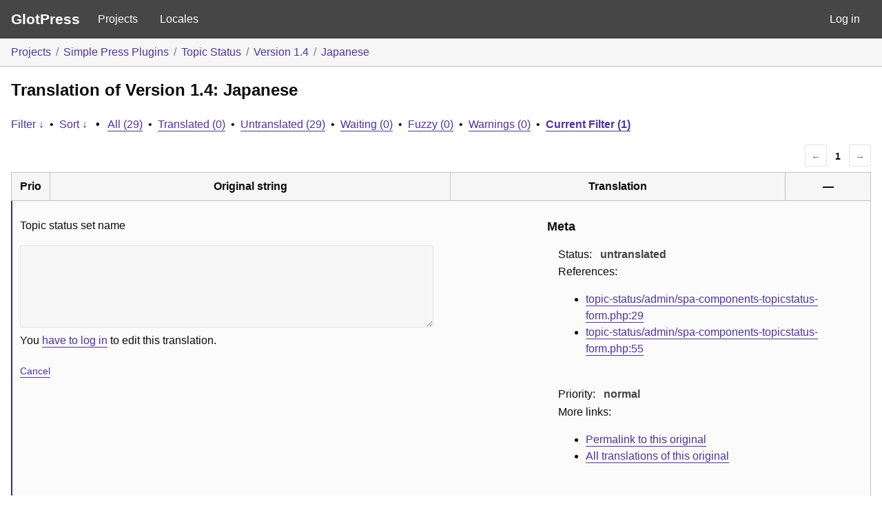

--- FILE ---
content_type: text/html; charset=utf-8
request_url: https://glotpress.simple-press.com/glotpress/projects/simple-press-plugins/topic-status/sp-tstatus/ja/default/?filters%5Boriginal_id%5D=6145
body_size: 4694
content:
<!DOCTYPE html>
<html>
<head>
	<meta http-equiv="Content-type" content="text/html; charset=utf-8" />
	<title>Translations &lt; Japanese &lt; Version 1.4 &lt; GlotPress</title>

	<link rel="preconnect" href="https://fonts.gstatic.com" crossorigin /><style id="et-divi-open-sans-inline-css">/* Original: https://fonts.googleapis.com/css?family=Open+Sans:300italic,400italic,600italic,700italic,800italic,400,300,600,700,800&#038;subset=latin,latin-ext&#038;display=swap *//* User Agent: Mozilla/5.0 (Unknown; Linux x86_64) AppleWebKit/538.1 (KHTML, like Gecko) Safari/538.1 Daum/4.1 */@font-face {font-family: 'Open Sans';font-style: italic;font-weight: 300;font-stretch: normal;font-display: swap;src: url(https://fonts.gstatic.com/s/opensans/v44/memQYaGs126MiZpBA-UFUIcVXSCEkx2cmqvXlWq8tWZ0Pw86hd0Rk5hkWV4exQ.ttf) format('truetype');}@font-face {font-family: 'Open Sans';font-style: italic;font-weight: 400;font-stretch: normal;font-display: swap;src: url(https://fonts.gstatic.com/s/opensans/v44/memQYaGs126MiZpBA-UFUIcVXSCEkx2cmqvXlWq8tWZ0Pw86hd0Rk8ZkWV4exQ.ttf) format('truetype');}@font-face {font-family: 'Open Sans';font-style: italic;font-weight: 600;font-stretch: normal;font-display: swap;src: url(https://fonts.gstatic.com/s/opensans/v44/memQYaGs126MiZpBA-UFUIcVXSCEkx2cmqvXlWq8tWZ0Pw86hd0RkxhjWV4exQ.ttf) format('truetype');}@font-face {font-family: 'Open Sans';font-style: italic;font-weight: 700;font-stretch: normal;font-display: swap;src: url(https://fonts.gstatic.com/s/opensans/v44/memQYaGs126MiZpBA-UFUIcVXSCEkx2cmqvXlWq8tWZ0Pw86hd0RkyFjWV4exQ.ttf) format('truetype');}@font-face {font-family: 'Open Sans';font-style: italic;font-weight: 800;font-stretch: normal;font-display: swap;src: url(https://fonts.gstatic.com/s/opensans/v44/memQYaGs126MiZpBA-UFUIcVXSCEkx2cmqvXlWq8tWZ0Pw86hd0Rk0ZjWV4exQ.ttf) format('truetype');}@font-face {font-family: 'Open Sans';font-style: normal;font-weight: 300;font-stretch: normal;font-display: swap;src: url(https://fonts.gstatic.com/s/opensans/v44/memSYaGs126MiZpBA-UvWbX2vVnXBbObj2OVZyOOSr4dVJWUgsiH0B4uaVc.ttf) format('truetype');}@font-face {font-family: 'Open Sans';font-style: normal;font-weight: 400;font-stretch: normal;font-display: swap;src: url(https://fonts.gstatic.com/s/opensans/v44/memSYaGs126MiZpBA-UvWbX2vVnXBbObj2OVZyOOSr4dVJWUgsjZ0B4uaVc.ttf) format('truetype');}@font-face {font-family: 'Open Sans';font-style: normal;font-weight: 600;font-stretch: normal;font-display: swap;src: url(https://fonts.gstatic.com/s/opensans/v44/memSYaGs126MiZpBA-UvWbX2vVnXBbObj2OVZyOOSr4dVJWUgsgH1x4uaVc.ttf) format('truetype');}@font-face {font-family: 'Open Sans';font-style: normal;font-weight: 700;font-stretch: normal;font-display: swap;src: url(https://fonts.gstatic.com/s/opensans/v44/memSYaGs126MiZpBA-UvWbX2vVnXBbObj2OVZyOOSr4dVJWUgsg-1x4uaVc.ttf) format('truetype');}@font-face {font-family: 'Open Sans';font-style: normal;font-weight: 800;font-stretch: normal;font-display: swap;src: url(https://fonts.gstatic.com/s/opensans/v44/memSYaGs126MiZpBA-UvWbX2vVnXBbObj2OVZyOOSr4dVJWUgshZ1x4uaVc.ttf) format('truetype');}/* User Agent: Mozilla/5.0 (Windows NT 6.1; WOW64; rv:27.0) Gecko/20100101 Firefox/27.0 */@font-face {font-family: 'Open Sans';font-style: italic;font-weight: 300;font-stretch: normal;font-display: swap;src: url(https://fonts.gstatic.com/l/font?kit=memQYaGs126MiZpBA-UFUIcVXSCEkx2cmqvXlWq8tWZ0Pw86hd0Rk5hkWV4exg&skey=743457fe2cc29280&v=v44) format('woff');}@font-face {font-family: 'Open Sans';font-style: italic;font-weight: 400;font-stretch: normal;font-display: swap;src: url(https://fonts.gstatic.com/l/font?kit=memQYaGs126MiZpBA-UFUIcVXSCEkx2cmqvXlWq8tWZ0Pw86hd0Rk8ZkWV4exg&skey=743457fe2cc29280&v=v44) format('woff');}@font-face {font-family: 'Open Sans';font-style: italic;font-weight: 600;font-stretch: normal;font-display: swap;src: url(https://fonts.gstatic.com/l/font?kit=memQYaGs126MiZpBA-UFUIcVXSCEkx2cmqvXlWq8tWZ0Pw86hd0RkxhjWV4exg&skey=743457fe2cc29280&v=v44) format('woff');}@font-face {font-family: 'Open Sans';font-style: italic;font-weight: 700;font-stretch: normal;font-display: swap;src: url(https://fonts.gstatic.com/l/font?kit=memQYaGs126MiZpBA-UFUIcVXSCEkx2cmqvXlWq8tWZ0Pw86hd0RkyFjWV4exg&skey=743457fe2cc29280&v=v44) format('woff');}@font-face {font-family: 'Open Sans';font-style: italic;font-weight: 800;font-stretch: normal;font-display: swap;src: url(https://fonts.gstatic.com/l/font?kit=memQYaGs126MiZpBA-UFUIcVXSCEkx2cmqvXlWq8tWZ0Pw86hd0Rk0ZjWV4exg&skey=743457fe2cc29280&v=v44) format('woff');}@font-face {font-family: 'Open Sans';font-style: normal;font-weight: 300;font-stretch: normal;font-display: swap;src: url(https://fonts.gstatic.com/l/font?kit=memSYaGs126MiZpBA-UvWbX2vVnXBbObj2OVZyOOSr4dVJWUgsiH0B4uaVQ&skey=62c1cbfccc78b4b2&v=v44) format('woff');}@font-face {font-family: 'Open Sans';font-style: normal;font-weight: 400;font-stretch: normal;font-display: swap;src: url(https://fonts.gstatic.com/l/font?kit=memSYaGs126MiZpBA-UvWbX2vVnXBbObj2OVZyOOSr4dVJWUgsjZ0B4uaVQ&skey=62c1cbfccc78b4b2&v=v44) format('woff');}@font-face {font-family: 'Open Sans';font-style: normal;font-weight: 600;font-stretch: normal;font-display: swap;src: url(https://fonts.gstatic.com/l/font?kit=memSYaGs126MiZpBA-UvWbX2vVnXBbObj2OVZyOOSr4dVJWUgsgH1x4uaVQ&skey=62c1cbfccc78b4b2&v=v44) format('woff');}@font-face {font-family: 'Open Sans';font-style: normal;font-weight: 700;font-stretch: normal;font-display: swap;src: url(https://fonts.gstatic.com/l/font?kit=memSYaGs126MiZpBA-UvWbX2vVnXBbObj2OVZyOOSr4dVJWUgsg-1x4uaVQ&skey=62c1cbfccc78b4b2&v=v44) format('woff');}@font-face {font-family: 'Open Sans';font-style: normal;font-weight: 800;font-stretch: normal;font-display: swap;src: url(https://fonts.gstatic.com/l/font?kit=memSYaGs126MiZpBA-UvWbX2vVnXBbObj2OVZyOOSr4dVJWUgshZ1x4uaVQ&skey=62c1cbfccc78b4b2&v=v44) format('woff');}/* User Agent: Mozilla/5.0 (Windows NT 6.3; rv:39.0) Gecko/20100101 Firefox/39.0 */@font-face {font-family: 'Open Sans';font-style: italic;font-weight: 300;font-stretch: normal;font-display: swap;src: url(https://fonts.gstatic.com/s/opensans/v44/memQYaGs126MiZpBA-UFUIcVXSCEkx2cmqvXlWq8tWZ0Pw86hd0Rk5hkWV4ewA.woff2) format('woff2');}@font-face {font-family: 'Open Sans';font-style: italic;font-weight: 400;font-stretch: normal;font-display: swap;src: url(https://fonts.gstatic.com/s/opensans/v44/memQYaGs126MiZpBA-UFUIcVXSCEkx2cmqvXlWq8tWZ0Pw86hd0Rk8ZkWV4ewA.woff2) format('woff2');}@font-face {font-family: 'Open Sans';font-style: italic;font-weight: 600;font-stretch: normal;font-display: swap;src: url(https://fonts.gstatic.com/s/opensans/v44/memQYaGs126MiZpBA-UFUIcVXSCEkx2cmqvXlWq8tWZ0Pw86hd0RkxhjWV4ewA.woff2) format('woff2');}@font-face {font-family: 'Open Sans';font-style: italic;font-weight: 700;font-stretch: normal;font-display: swap;src: url(https://fonts.gstatic.com/s/opensans/v44/memQYaGs126MiZpBA-UFUIcVXSCEkx2cmqvXlWq8tWZ0Pw86hd0RkyFjWV4ewA.woff2) format('woff2');}@font-face {font-family: 'Open Sans';font-style: italic;font-weight: 800;font-stretch: normal;font-display: swap;src: url(https://fonts.gstatic.com/s/opensans/v44/memQYaGs126MiZpBA-UFUIcVXSCEkx2cmqvXlWq8tWZ0Pw86hd0Rk0ZjWV4ewA.woff2) format('woff2');}@font-face {font-family: 'Open Sans';font-style: normal;font-weight: 300;font-stretch: normal;font-display: swap;src: url(https://fonts.gstatic.com/s/opensans/v44/memSYaGs126MiZpBA-UvWbX2vVnXBbObj2OVZyOOSr4dVJWUgsiH0B4uaVI.woff2) format('woff2');}@font-face {font-family: 'Open Sans';font-style: normal;font-weight: 400;font-stretch: normal;font-display: swap;src: url(https://fonts.gstatic.com/s/opensans/v44/memSYaGs126MiZpBA-UvWbX2vVnXBbObj2OVZyOOSr4dVJWUgsjZ0B4uaVI.woff2) format('woff2');}@font-face {font-family: 'Open Sans';font-style: normal;font-weight: 600;font-stretch: normal;font-display: swap;src: url(https://fonts.gstatic.com/s/opensans/v44/memSYaGs126MiZpBA-UvWbX2vVnXBbObj2OVZyOOSr4dVJWUgsgH1x4uaVI.woff2) format('woff2');}@font-face {font-family: 'Open Sans';font-style: normal;font-weight: 700;font-stretch: normal;font-display: swap;src: url(https://fonts.gstatic.com/s/opensans/v44/memSYaGs126MiZpBA-UvWbX2vVnXBbObj2OVZyOOSr4dVJWUgsg-1x4uaVI.woff2) format('woff2');}@font-face {font-family: 'Open Sans';font-style: normal;font-weight: 800;font-stretch: normal;font-display: swap;src: url(https://fonts.gstatic.com/s/opensans/v44/memSYaGs126MiZpBA-UvWbX2vVnXBbObj2OVZyOOSr4dVJWUgshZ1x4uaVI.woff2) format('woff2');}</style><link rel='stylesheet' id='gp-base-css' href='https://glotpress.simple-press.com/app/plugins/glotpress/assets/css/style.min.css?ver=20220406' type='text/css' media='all' />
<script type='text/javascript' src='https://glotpress.simple-press.com/wp/wp-includes/js/jquery/jquery.min.js?ver=3.6.1' id='jquery-core-js'></script>
<script type='text/javascript' src='https://glotpress.simple-press.com/wp/wp-includes/js/jquery/jquery-migrate.min.js?ver=3.3.2' id='jquery-migrate-js'></script>
<script type='text/javascript' id='jquery-js-after'>
jqueryParams.length&&$.each(jqueryParams,function(e,r){if("function"==typeof r){var n=String(r);n.replace("$","jQuery");var a=new Function("return "+n)();$(document).ready(a)}});
</script>
<script type='text/javascript' src='https://glotpress.simple-press.com/app/plugins/glotpress/assets/js/common.min.js?ver=20220319' id='gp-common-js'></script>
<script type='text/javascript' id='gp-common-js-after'>
$gp.l10n = {"dismiss":"Dismiss"}
</script>
<script type='text/javascript' src='https://glotpress.simple-press.com/wp/wp-includes/js/jquery/ui/core.min.js?ver=1.13.2' id='jquery-ui-core-js'></script>
<script type='text/javascript' src='https://glotpress.simple-press.com/wp/wp-includes/js/jquery/ui/tooltip.min.js?ver=1.13.2' id='jquery-ui-tooltip-js'></script>
<script type='text/javascript' id='gp-editor-js-extra'>
/* <![CDATA[ */
var $gp_editor_options = {"can_approve":"","can_write":"","url":"\/glotpress\/projects\/simple-press-plugins\/topic-status\/sp-tstatus\/ja\/default\/","discard_warning_url":"\/glotpress\/projects\/simple-press-plugins\/topic-status\/sp-tstatus\/ja\/default\/-discard-warning\/","set_priority_url":"\/glotpress\/originals\/%original-id%\/set_priority\/","set_status_url":"\/glotpress\/projects\/simple-press-plugins\/topic-status\/sp-tstatus\/ja\/default\/-set-status\/"};
/* ]]> */
</script>
<script type='text/javascript' src='https://glotpress.simple-press.com/app/plugins/glotpress/assets/js/editor.min.js?ver=20220319' id='gp-editor-js'></script>
<script type='text/javascript' id='gp-translations-page-js-extra'>
/* <![CDATA[ */
var $gp_translations_options = {"sort":"Sort","filter":"Filter"};
/* ]]> */
</script>
<script type='text/javascript' src='https://glotpress.simple-press.com/app/plugins/glotpress/assets/js/translations-page.min.js?ver=20220327' id='gp-translations-page-js'></script>
</head>

<body class="no-js et_pb_button_helper_class et_fixed_nav et_show_nav et_secondary_nav_enabled et_primary_nav_dropdown_animation_fade et_secondary_nav_dropdown_animation_fade et_header_style_left et_pb_footer_columns4 et_cover_background et_pb_gutter osx et_pb_gutters3 et_right_sidebar et_divi_theme et-db">
	<script type="text/javascript">document.body.className = document.body.className.replace('no-js','js');</script>

	<header class="gp-bar clearfix">
		<h1>
			<a href="/glotpress/" rel="home">
				GlotPress			</a>
		</h1>

		<nav id="main-navigation" role="navigation">
			<a href="/glotpress/projects/">Projects</a><a href="/glotpress/languages/">Locales</a>		</nav>

		<nav id="side-navigation">
			<a href="https://glotpress.simple-press.com/wp/wp-login.php?redirect_to=https%3A%2F%2Fglotpress.simple-press.com%2Fglotpress%2Fprojects%2Fsimple-press-plugins%2Ftopic-status%2Fsp-tstatus%2Fja%2Fdefault%2F%3Ffilters%255Boriginal_id%255D%3D6145">Log in</a>		</nav>
	</header>

	<div class="gp-content">
		<ul class="breadcrumb"><li><a href="/glotpress/projects/">Projects</a></li><li><a href="/glotpress/projects/simple-press-plugins/">Simple Press Plugins</a></li><li><a href="/glotpress/projects/simple-press-plugins/topic-status/">Topic Status</a></li><li><a href="/glotpress/projects/simple-press-plugins/topic-status/sp-tstatus/">Version 1.4</a></li><li><a href="/glotpress/projects/simple-press-plugins/topic-status/sp-tstatus/ja/default/">Japanese</a></li></ul>
		<div id="gp-js-message" class="gp-js-message"></div>

		
		
		
<div class="gp-heading">
	<h2>
		Translation of Version 1.4: Japanese	</h2>
			</div>

<div class="filter-toolbar">
	<form id="upper-filters-toolbar" class="filters-toolbar" action="" method="get" accept-charset="utf-8">
		<div>
		<a href="#" class="revealing filter">Filter &darr;</a> <span class="separator">&bull;</span>
		<a href="#" class="revealing sort">Sort &darr;</a> <strong class="separator">&bull;</strong>
		<a href="/glotpress/projects/simple-press-plugins/topic-status/sp-tstatus/ja/default/">All&nbsp;(29)</a> <span class="separator">&bull;</span> <a href="/glotpress/projects/simple-press-plugins/topic-status/sp-tstatus/ja/default/?filters%5Bstatus%5D=current">Translated&nbsp;(0)</a> <span class="separator">&bull;</span> <a href="/glotpress/projects/simple-press-plugins/topic-status/sp-tstatus/ja/default/?filters%5Bstatus%5D=untranslated">Untranslated&nbsp;(29)</a> <span class="separator">&bull;</span> <a href="/glotpress/projects/simple-press-plugins/topic-status/sp-tstatus/ja/default/?filters%5Bstatus%5D=waiting">Waiting&nbsp;(0)</a> <span class="separator">&bull;</span> <a href="/glotpress/projects/simple-press-plugins/topic-status/sp-tstatus/ja/default/?filters%5Bstatus%5D=fuzzy">Fuzzy&nbsp;(0)</a> <span class="separator">&bull;</span> <a href="/glotpress/projects/simple-press-plugins/topic-status/sp-tstatus/ja/default/?filters%5Bwarnings%5D=yes">Warnings&nbsp;(0)</a> <span class="separator">&bull;</span> <a href="/glotpress/projects/simple-press-plugins/topic-status/sp-tstatus/ja/default/?filters%5Boriginal_id%5D=6145" class="filter-current">Current&nbsp;Filter&nbsp;(1)</a>		</div>
		<div class="filters-expanded filters hidden">
			<div class="filters-expanded-section">
				<fieldset>
					<legend class="screen-reader-text">Search:</legend>
					<label for="filters[term]" class="filter-title">Search Term:</label><br />
					<input type="text" value="" name="filters[term]" id="filters[term]" /><br />
					<input type="checkbox" name="filters[case_sensitive]" value="yes" id="filters[case_sensitive][yes]" >&nbsp;<label for='filters[case_sensitive][yes]'>Case-sensitive search</label>
				</fieldset>

				<fieldset>
					<legend class="filter-title">Term Scope:</legend>
						<input type='radio' id='filters[term_scope][scope_originals]' name='filters[term_scope]' value='scope_originals'/>&nbsp;<label for='filters[term_scope][scope_originals]'>Originals only</label><br />
	<input type='radio' id='filters[term_scope][scope_translations]' name='filters[term_scope]' value='scope_translations'/>&nbsp;<label for='filters[term_scope][scope_translations]'>Translations only</label><br />
	<input type='radio' id='filters[term_scope][scope_context]' name='filters[term_scope]' value='scope_context'/>&nbsp;<label for='filters[term_scope][scope_context]'>Context only</label><br />
	<input type='radio' id='filters[term_scope][scope_references]' name='filters[term_scope]' value='scope_references'/>&nbsp;<label for='filters[term_scope][scope_references]'>References only</label><br />
	<input type='radio' id='filters[term_scope][scope_both]' name='filters[term_scope]' value='scope_both'/>&nbsp;<label for='filters[term_scope][scope_both]'>Both Originals and Translations</label><br />
	<input type='radio' id='filters[term_scope][scope_any]' name='filters[term_scope]' value='scope_any' checked='checked'/>&nbsp;<label for='filters[term_scope][scope_any]'>Any</label><br />
				</fieldset>
			</div>

			<div class="filters-expanded-section">
				<fieldset id="filter-status-fields">
					<legend class="filter-title">Status:</legend>
										<label for="filters[status][current]">
						<input type="checkbox" value="current" id="filters[status][current]" checked="checked">
						Current					</label><br />
					<label for="filters[status][waiting]">
						<input type="checkbox" value="waiting" id="filters[status][waiting]" checked="checked">
						Waiting					</label><br />
					<label for="filters[status][fuzzy]">
						<input type="checkbox" value="fuzzy" id="filters[status][fuzzy]" checked="checked">
						Fuzzy					</label><br />
					<label for="filters[status][untranslated]">
						<input type="checkbox" value="untranslated" id="filters[status][untranslated]" checked="checked">
						Untranslated					</label><br />
					<label for="filters[status][rejected]">
						<input type="checkbox" value="rejected" id="filters[status][rejected]" >
						Rejected					</label><br />
					<label for="filters[status][old]">
						<input type="checkbox" value="old" id="filters[status][old]" >
						Old					</label><br />
					<button type="button" id="filter-status-select-all" class="button is-link">Select all</button>
					<input type="hidden" id="filter-status-selected" name="filters[status]" value="current_or_waiting_or_fuzzy_or_untranslated" />
				</fieldset>
			</div>

			<div class="filters-expanded-section">
				<fieldset>
					<legend class="filter-title">Options:</legend>
					<input type="checkbox" name="filters[with_comment]" value="yes" id="filters[with_comment][yes]" >&nbsp;<label for='filters[with_comment][yes]'>With comment</label><br />
					<input type="checkbox" name="filters[with_context]" value="yes" id="filters[with_context][yes]" >&nbsp;<label for='filters[with_context][yes]'>With context</label><br />
					<input type="checkbox" name="filters[warnings]" value="yes" id="filters[warnings][yes]" >&nbsp;<label for='filters[warnings][yes]'>With warnings</label><br />
					<input type="checkbox" name="filters[with_plural]" value="yes" id="filters[with_plural][yes]" >&nbsp;<label for='filters[with_plural][yes]'>With plural</label>
				</fieldset>
			</div>

			<div class="filters-expanded-section">
				<label for="filters[user_login]" class="filter-title">User:</label><br />
				<input type="text" value="" name="filters[user_login]" id="filters[user_login]" /><br />
			</div>

			
			<div class="filters-expanded-actions">
				<input type="submit" class="button is-primary" value="Apply Filters" name="filter" />
			</div>
		</div>
		<div class="filters-expanded sort hidden">
			<div class="filters-expanded-section">
				<fieldset>
					<legend class="filter-title">By:</legend>
						<input type='radio' id='sort[by][original_date_added]' name='sort[by]' value='original_date_added'/>&nbsp;<label for='sort[by][original_date_added]'>Date added (original)</label><br />
	<input type='radio' id='sort[by][translation_date_added]' name='sort[by]' value='translation_date_added'/>&nbsp;<label for='sort[by][translation_date_added]'>Date added (translation)</label><br />
	<input type='radio' id='sort[by][translation_date_modified]' name='sort[by]' value='translation_date_modified'/>&nbsp;<label for='sort[by][translation_date_modified]'>Date modified (translation)</label><br />
	<input type='radio' id='sort[by][original]' name='sort[by]' value='original'/>&nbsp;<label for='sort[by][original]'>Original string</label><br />
	<input type='radio' id='sort[by][translation]' name='sort[by]' value='translation'/>&nbsp;<label for='sort[by][translation]'>Translation</label><br />
	<input type='radio' id='sort[by][priority]' name='sort[by]' value='priority' checked='checked'/>&nbsp;<label for='sort[by][priority]'>Priority</label><br />
	<input type='radio' id='sort[by][references]' name='sort[by]' value='references'/>&nbsp;<label for='sort[by][references]'>Filename in source</label><br />
	<input type='radio' id='sort[by][random]' name='sort[by]' value='random'/>&nbsp;<label for='sort[by][random]'>Random</label><br />
				</fieldset>
			</div>

			<div class="filters-expanded-section">
				<fieldset>
					<legend class="filter-title">Order:</legend>
						<input type='radio' id='sort[how][asc]' name='sort[how]' value='asc'/>&nbsp;<label for='sort[how][asc]'>Ascending</label><br />
	<input type='radio' id='sort[how][desc]' name='sort[how]' value='desc' checked='checked'/>&nbsp;<label for='sort[how][desc]'>Descending</label><br />
				</fieldset>
			</div>

			
			<div class="filters-expanded-actions">
				<input type="submit" class="button is-primary" value="Apply Sorting" name="sorts" />
			</div>
		</div>
	</form>
</div>

<div class="gp-table-actions top">
		<div class="paging">
		<span class="previous disabled">&larr;</span>
		
		
		
		<span class="current">1</span>
		
		
		
		<span class="next disabled">&rarr;</span>
	</div></div>

<table id="translations" class="gp-table translations ">
	<thead>
	<tr>
				<th class="gp-column-priority">Prio</th>
		<th class="gp-column-original">Original string</th>
		<th class="gp-column-translation">Translation</th>
		<th class="gp-column-actions">&mdash;</th>
	</tr>
	</thead>

<tr class="preview untranslated priority-normal no-warnings no-translations" id="preview-6145" row="6145">
			<td class="priority" title="Priority: normal">
			</td>
	<td class="original">
		<span class="original-text">Topic status set name</span>
			</td>
	<td class="translation foreign-text">
		<span class='missing'>You <a href="https://glotpress.simple-press.com/wp/wp-login.php?redirect_to=https%3A%2F%2Fglotpress.simple-press.com%2Fglotpress%2Fprojects%2Fsimple-press-plugins%2Ftopic-status%2Fsp-tstatus%2Fja%2Fdefault%2F%3Ffilters%255Boriginal_id%255D%3D6145">have to log in</a> to add a translation.</span>	</td>
	<td class="actions">
		<a href="#" class="action edit">Details</a>
	</td>
</tr>
<tr class="editor untranslated priority-normal no-warnings no-translations" id="editor-6145" row="6145">
	<td colspan="4">
		<div class="strings">
							<p class="original">Topic status set name</p>
				<p aria-hidden="true" class="original_raw">Topic status set name</p>
					<div class="textareas">
				<blockquote class="translation"></blockquote>
		<textarea class="foreign-text" name="translation[6145][]" id="translation_6145_0"  disabled='disabled' disabled='disabled'></textarea>

		<div>
			You <a href="https://glotpress.simple-press.com/wp/wp-login.php?redirect_to=https%3A%2F%2Fglotpress.simple-press.com%2Fglotpress%2Fprojects%2Fsimple-press-plugins%2Ftopic-status%2Fsp-tstatus%2Fja%2Fdefault%2F%3Ffilters%255Boriginal_id%255D%3D6145">have to log in</a> to edit this translation.		</div>
	</div>
							<div class="actions">
	<div class="button-group">
				<button type="button" href="#" class="button is-link close">Cancel</button>
	</div>
</div>
		</div>
		<div class="meta">
	<h3>Meta</h3>

	<dl>
	<dt>Status:</dt>
	<dd>
		untranslated			</dd>
</dl>

							<dl><dt>
	References:	<ul class="refs">
						<li>
					<a target="_blank" tabindex="-1" href="http://svn.simple-press.com/plugins/topic-status/topic-status/admin/spa-components-topicstatus-form.php#L29">
						topic-status/admin/spa-components-topicstatus-form.php:29					</a>
				</li>
								<li>
					<a target="_blank" tabindex="-1" href="http://svn.simple-press.com/plugins/topic-status/topic-status/admin/spa-components-topicstatus-form.php#L55">
						topic-status/admin/spa-components-topicstatus-form.php:55					</a>
				</li>
					</ul></dt></dl>

	<dl>
		<dt>Priority:</dt>
					<dd>
				normal			</dd>
			</dl>

	<dl>
		<dt>More links:			<ul>
									<li>
						<a tabindex="-1" href="/glotpress/projects/simple-press-plugins/topic-status/sp-tstatus/ja/default/?filters%5Boriginal_id%5D=6145">Permalink to this original</a>					</li>
									<li>
						<a tabindex="-1" href="/glotpress/projects/simple-press-plugins/topic-status/sp-tstatus/ja/default/?filters%5Bstatus%5D=either&#038;filters%5Boriginal_id%5D=6145&#038;sort%5Bby%5D=translation_date_added&#038;sort%5Bhow%5D=asc">All translations of this original</a>					</li>
							</ul>
		</dt>
	</dl>
</div>
	</td>
	</tr>
</table>

<div class="gp-table-actions bottom">
		<div id="legend">
		<div><strong>Legend:</strong></div>
					<div class="box status-current"></div>
			<div>
				Current			</div>
						<div class="box status-waiting"></div>
			<div>
				Waiting			</div>
						<div class="box status-rejected"></div>
			<div>
				Rejected			</div>
						<div class="box status-fuzzy"></div>
			<div>
				Fuzzy			</div>
						<div class="box status-old"></div>
			<div>
				Old			</div>
					<div class="box has-warnings"></div>
		<div>With warnings</div>
	</div>
		<div class="paging">
		<span class="previous disabled">&larr;</span>
		
		
		
		<span class="current">1</span>
		
		
		
		<span class="next disabled">&rarr;</span>
	</div></div>

<p class="actionlist">
	<a href="/glotpress/projects/simple-press-plugins/topic-status/sp-tstatus/ja/default/export-translations/" id="export" filters="/glotpress/projects/simple-press-plugins/topic-status/sp-tstatus/ja/default/export-translations/?filters%5Boriginal_id%5D=6145&amp;filters%5Bstatus%5D=current_or_waiting_or_fuzzy_or_untranslated">Export</a> <select name='what-to-export' id='what-to-export' >
	<option value='all' selected='selected'>all current</option>
	<option value='filtered'>only matching the filter</option>
</select>
 as <select name='export-format' id='export-format' >
	<option value='android'>Android XML (.xml)</option>
	<option value='po' selected='selected'>Portable Object Message Catalog (.po/.pot)</option>
	<option value='mo'>Machine Object Message Catalog (.mo)</option>
	<option value='resx'>.NET Resource (.resx)</option>
	<option value='strings'>Mac OS X / iOS Strings File (.strings)</option>
	<option value='properties'>Java Properties File (.properties)</option>
	<option value='json'>JSON (.json)</option>
	<option value='jed1x'>Jed 1.x (.json)</option>
	<option value='ngx'>NGX-Translate (.json)</option>
</select>
</p>
	</div>
	<footer id="gp-footer" class="gp-footer">
		<div class="gp-footer-credits">
			<p class="gp-footer-copyright">&copy;
				2026				<a href="https://glotpress.simple-press.com/">Translations for SimplePress</a>
			</p>

			
			<p class="gp-powered-by">
				Proudly powered by <a rel="nofollow" href="https://glotpress.blog/">GlotPress</a>			</p>

		</div>

			</footer>
	</body>
</html>
